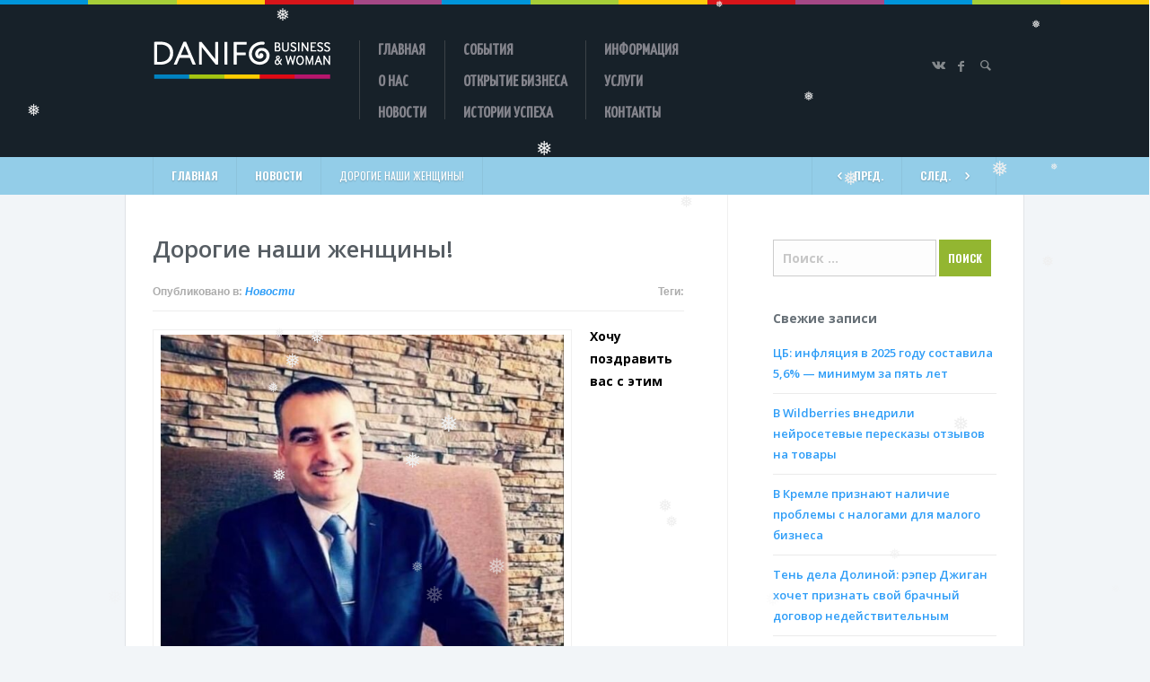

--- FILE ---
content_type: text/html; charset=UTF-8
request_url: https://businessandwoman.ru/novosti/dorogie-nashi-zhenshhiny/
body_size: 14907
content:
<!doctype html>
<!--[if lt IE 7]> <html class="lt-ie9 lt-ie8 lt-ie7" dir="ltr" lang="ru-RU" prefix="og: https://ogp.me/ns#"> <![endif]-->
<!--[if IE 7]>    <html class="lt-ie9 lt-ie8 ie-ver-7" dir="ltr" lang="ru-RU" prefix="og: https://ogp.me/ns#"> <![endif]-->
<!--[if IE 8]>    <html class="lt-ie9 ie-ver-8" dir="ltr" lang="ru-RU" prefix="og: https://ogp.me/ns#"> <![endif]-->
<!--[if IE 9]>    <html class="ie-ver-9" dir="ltr" lang="ru-RU" prefix="og: https://ogp.me/ns#"> <![endif]-->
<!--[if gt IE 8]><!--> <html dir="ltr" lang="ru-RU" prefix="og: https://ogp.me/ns#"> <!--<![endif]-->
<head>

	<meta charset="UTF-8" />
	<meta name="viewport" content="width=device-width, minimum-scale=1.0, maximum-scale=1.0" />
	<title>Дорогие наши женщины! | Business and WomanBusiness and Woman</title>
	<link rel="profile" href="http://gmpg.org/xfn/11" />
	<link rel="pingback" href="https://businessandwoman.ru/xmlrpc.php" />
	
			<link rel="shortcut icon" href="/wp-content/uploads/2016/07/favicon.png" type="image/x-icon" />
	
	<!--[if lt IE 9]>
	<script src="https://businessandwoman.ru/wp-content/themes/biosphere/js/html5.js" type="text/javascript"></script>
	<![endif]-->
	
	<link href='https://fonts.googleapis.com/css?family=Roboto+Slab:400,300,700&subset=latin,cyrillic,cyrillic-ext' rel='stylesheet' type='text/css'>
	
	<script src='https://www.google.com/recaptcha/api.js'></script>
	
	
		
		<meta name="description" content="Хочу поздравить вас с этим замечательным днём. Из дня борьбы женщин за свои права этот день превратился в прекрасный весенний праздник. С тех пор как женщины организовывали массовые протесты за свои права прошло много лет и сегодня женщина - полноправный член общества. Трудно представить, что всего каких-то сто с лишним лет назад женщины не имели" />
		<meta name="robots" content="max-image-preview:large" />
		<link rel="canonical" href="https://businessandwoman.ru/novosti/dorogie-nashi-zhenshhiny/" />
		<meta name="generator" content="All in One SEO (AIOSEO) 4.5.6" />
		<meta property="og:locale" content="ru_RU" />
		<meta property="og:site_name" content="Business and Woman | Все о женском предпринимательстве" />
		<meta property="og:type" content="article" />
		<meta property="og:title" content="Дорогие наши женщины! | Business and Woman" />
		<meta property="og:description" content="Хочу поздравить вас с этим замечательным днём. Из дня борьбы женщин за свои права этот день превратился в прекрасный весенний праздник. С тех пор как женщины организовывали массовые протесты за свои права прошло много лет и сегодня женщина - полноправный член общества. Трудно представить, что всего каких-то сто с лишним лет назад женщины не имели" />
		<meta property="og:url" content="https://businessandwoman.ru/novosti/dorogie-nashi-zhenshhiny/" />
		<meta property="article:published_time" content="2023-03-07T16:03:07+00:00" />
		<meta property="article:modified_time" content="2023-03-07T16:03:07+00:00" />
		<meta name="twitter:card" content="summary" />
		<meta name="twitter:title" content="Дорогие наши женщины! | Business and Woman" />
		<meta name="twitter:description" content="Хочу поздравить вас с этим замечательным днём. Из дня борьбы женщин за свои права этот день превратился в прекрасный весенний праздник. С тех пор как женщины организовывали массовые протесты за свои права прошло много лет и сегодня женщина - полноправный член общества. Трудно представить, что всего каких-то сто с лишним лет назад женщины не имели" />
		<script type="application/ld+json" class="aioseo-schema">
			{"@context":"https:\/\/schema.org","@graph":[{"@type":"Article","@id":"https:\/\/businessandwoman.ru\/novosti\/dorogie-nashi-zhenshhiny\/#article","name":"\u0414\u043e\u0440\u043e\u0433\u0438\u0435 \u043d\u0430\u0448\u0438 \u0436\u0435\u043d\u0449\u0438\u043d\u044b! | Business and Woman","headline":"\u0414\u043e\u0440\u043e\u0433\u0438\u0435 \u043d\u0430\u0448\u0438 \u0436\u0435\u043d\u0449\u0438\u043d\u044b!","author":{"@id":"https:\/\/businessandwoman.ru\/author\/kantemir\/#author"},"publisher":{"@id":"https:\/\/businessandwoman.ru\/#organization"},"image":{"@type":"ImageObject","url":"https:\/\/businessandwoman.ru\/wp-content\/uploads\/2023\/03\/WhatsApp-Image-2023-03-07-at-18.33.10-1.jpeg","width":604,"height":601},"datePublished":"2023-03-07T19:03:07+03:00","dateModified":"2023-03-07T19:03:07+03:00","inLanguage":"ru-RU","mainEntityOfPage":{"@id":"https:\/\/businessandwoman.ru\/novosti\/dorogie-nashi-zhenshhiny\/#webpage"},"isPartOf":{"@id":"https:\/\/businessandwoman.ru\/novosti\/dorogie-nashi-zhenshhiny\/#webpage"},"articleSection":"\u041d\u043e\u0432\u043e\u0441\u0442\u0438"},{"@type":"BreadcrumbList","@id":"https:\/\/businessandwoman.ru\/novosti\/dorogie-nashi-zhenshhiny\/#breadcrumblist","itemListElement":[{"@type":"ListItem","@id":"https:\/\/businessandwoman.ru\/#listItem","position":1,"name":"\u0413\u043b\u0430\u0432\u043d\u0430\u044f \u0441\u0442\u0440\u0430\u043d\u0438\u0446\u0430","item":"https:\/\/businessandwoman.ru\/","nextItem":"https:\/\/businessandwoman.ru\/category\/novosti\/#listItem"},{"@type":"ListItem","@id":"https:\/\/businessandwoman.ru\/category\/novosti\/#listItem","position":2,"name":"\u041d\u043e\u0432\u043e\u0441\u0442\u0438","item":"https:\/\/businessandwoman.ru\/category\/novosti\/","nextItem":"https:\/\/businessandwoman.ru\/novosti\/dorogie-nashi-zhenshhiny\/#listItem","previousItem":"https:\/\/businessandwoman.ru\/#listItem"},{"@type":"ListItem","@id":"https:\/\/businessandwoman.ru\/novosti\/dorogie-nashi-zhenshhiny\/#listItem","position":3,"name":"\u0414\u043e\u0440\u043e\u0433\u0438\u0435 \u043d\u0430\u0448\u0438 \u0436\u0435\u043d\u0449\u0438\u043d\u044b!","previousItem":"https:\/\/businessandwoman.ru\/category\/novosti\/#listItem"}]},{"@type":"Organization","@id":"https:\/\/businessandwoman.ru\/#organization","name":"Business and Woman","url":"https:\/\/businessandwoman.ru\/"},{"@type":"Person","@id":"https:\/\/businessandwoman.ru\/author\/kantemir\/#author","url":"https:\/\/businessandwoman.ru\/author\/kantemir\/","name":"izabella","image":{"@type":"ImageObject","@id":"https:\/\/businessandwoman.ru\/novosti\/dorogie-nashi-zhenshhiny\/#authorImage","url":"https:\/\/secure.gravatar.com\/avatar\/62cec8818c081150d439987a2ecdbd4b?s=96&d=mm&r=g","width":96,"height":96,"caption":"izabella"}},{"@type":"WebPage","@id":"https:\/\/businessandwoman.ru\/novosti\/dorogie-nashi-zhenshhiny\/#webpage","url":"https:\/\/businessandwoman.ru\/novosti\/dorogie-nashi-zhenshhiny\/","name":"\u0414\u043e\u0440\u043e\u0433\u0438\u0435 \u043d\u0430\u0448\u0438 \u0436\u0435\u043d\u0449\u0438\u043d\u044b! | Business and Woman","description":"\u0425\u043e\u0447\u0443 \u043f\u043e\u0437\u0434\u0440\u0430\u0432\u0438\u0442\u044c \u0432\u0430\u0441 \u0441 \u044d\u0442\u0438\u043c \u0437\u0430\u043c\u0435\u0447\u0430\u0442\u0435\u043b\u044c\u043d\u044b\u043c \u0434\u043d\u0451\u043c. \u0418\u0437 \u0434\u043d\u044f \u0431\u043e\u0440\u044c\u0431\u044b \u0436\u0435\u043d\u0449\u0438\u043d \u0437\u0430 \u0441\u0432\u043e\u0438 \u043f\u0440\u0430\u0432\u0430 \u044d\u0442\u043e\u0442 \u0434\u0435\u043d\u044c \u043f\u0440\u0435\u0432\u0440\u0430\u0442\u0438\u043b\u0441\u044f \u0432 \u043f\u0440\u0435\u043a\u0440\u0430\u0441\u043d\u044b\u0439 \u0432\u0435\u0441\u0435\u043d\u043d\u0438\u0439 \u043f\u0440\u0430\u0437\u0434\u043d\u0438\u043a. \u0421 \u0442\u0435\u0445 \u043f\u043e\u0440 \u043a\u0430\u043a \u0436\u0435\u043d\u0449\u0438\u043d\u044b \u043e\u0440\u0433\u0430\u043d\u0438\u0437\u043e\u0432\u044b\u0432\u0430\u043b\u0438 \u043c\u0430\u0441\u0441\u043e\u0432\u044b\u0435 \u043f\u0440\u043e\u0442\u0435\u0441\u0442\u044b \u0437\u0430 \u0441\u0432\u043e\u0438 \u043f\u0440\u0430\u0432\u0430 \u043f\u0440\u043e\u0448\u043b\u043e \u043c\u043d\u043e\u0433\u043e \u043b\u0435\u0442 \u0438 \u0441\u0435\u0433\u043e\u0434\u043d\u044f \u0436\u0435\u043d\u0449\u0438\u043d\u0430 - \u043f\u043e\u043b\u043d\u043e\u043f\u0440\u0430\u0432\u043d\u044b\u0439 \u0447\u043b\u0435\u043d \u043e\u0431\u0449\u0435\u0441\u0442\u0432\u0430. \u0422\u0440\u0443\u0434\u043d\u043e \u043f\u0440\u0435\u0434\u0441\u0442\u0430\u0432\u0438\u0442\u044c, \u0447\u0442\u043e \u0432\u0441\u0435\u0433\u043e \u043a\u0430\u043a\u0438\u0445-\u0442\u043e \u0441\u0442\u043e \u0441 \u043b\u0438\u0448\u043d\u0438\u043c \u043b\u0435\u0442 \u043d\u0430\u0437\u0430\u0434 \u0436\u0435\u043d\u0449\u0438\u043d\u044b \u043d\u0435 \u0438\u043c\u0435\u043b\u0438","inLanguage":"ru-RU","isPartOf":{"@id":"https:\/\/businessandwoman.ru\/#website"},"breadcrumb":{"@id":"https:\/\/businessandwoman.ru\/novosti\/dorogie-nashi-zhenshhiny\/#breadcrumblist"},"author":{"@id":"https:\/\/businessandwoman.ru\/author\/kantemir\/#author"},"creator":{"@id":"https:\/\/businessandwoman.ru\/author\/kantemir\/#author"},"image":{"@type":"ImageObject","url":"https:\/\/businessandwoman.ru\/wp-content\/uploads\/2023\/03\/WhatsApp-Image-2023-03-07-at-18.33.10-1.jpeg","@id":"https:\/\/businessandwoman.ru\/novosti\/dorogie-nashi-zhenshhiny\/#mainImage","width":604,"height":601},"primaryImageOfPage":{"@id":"https:\/\/businessandwoman.ru\/novosti\/dorogie-nashi-zhenshhiny\/#mainImage"},"datePublished":"2023-03-07T19:03:07+03:00","dateModified":"2023-03-07T19:03:07+03:00"},{"@type":"WebSite","@id":"https:\/\/businessandwoman.ru\/#website","url":"https:\/\/businessandwoman.ru\/","name":"Business and Woman","description":"\u0412\u0441\u0435 \u043e \u0436\u0435\u043d\u0441\u043a\u043e\u043c \u043f\u0440\u0435\u0434\u043f\u0440\u0438\u043d\u0438\u043c\u0430\u0442\u0435\u043b\u044c\u0441\u0442\u0432\u0435","inLanguage":"ru-RU","publisher":{"@id":"https:\/\/businessandwoman.ru\/#organization"}}]}
		</script>
		

<link rel='dns-prefetch' href='//static.addtoany.com' />
<link rel='dns-prefetch' href='//www.paypalobjects.com' />
<link rel='dns-prefetch' href='//fonts.googleapis.com' />
<link rel='dns-prefetch' href='//s.w.org' />
<link rel='dns-prefetch' href='//hcaptcha.com' />
<link rel="alternate" type="application/rss+xml" title="Business and Woman &raquo; Лента" href="https://businessandwoman.ru/feed/" />
<link rel="alternate" type="application/rss+xml" title="Business and Woman &raquo; Лента комментариев" href="https://businessandwoman.ru/comments/feed/" />
<link rel="alternate" type="application/rss+xml" title="Business and Woman &raquo; Лента комментариев к &laquo;Дорогие наши женщины!&raquo;" href="https://businessandwoman.ru/novosti/dorogie-nashi-zhenshhiny/feed/" />
<script type="text/javascript">
window._wpemojiSettings = {"baseUrl":"https:\/\/s.w.org\/images\/core\/emoji\/14.0.0\/72x72\/","ext":".png","svgUrl":"https:\/\/s.w.org\/images\/core\/emoji\/14.0.0\/svg\/","svgExt":".svg","source":{"concatemoji":"https:\/\/businessandwoman.ru\/wp-includes\/js\/wp-emoji-release.min.js"}};
/*! This file is auto-generated */
!function(e,a,t){var n,r,o,i=a.createElement("canvas"),p=i.getContext&&i.getContext("2d");function s(e,t){var a=String.fromCharCode,e=(p.clearRect(0,0,i.width,i.height),p.fillText(a.apply(this,e),0,0),i.toDataURL());return p.clearRect(0,0,i.width,i.height),p.fillText(a.apply(this,t),0,0),e===i.toDataURL()}function c(e){var t=a.createElement("script");t.src=e,t.defer=t.type="text/javascript",a.getElementsByTagName("head")[0].appendChild(t)}for(o=Array("flag","emoji"),t.supports={everything:!0,everythingExceptFlag:!0},r=0;r<o.length;r++)t.supports[o[r]]=function(e){if(!p||!p.fillText)return!1;switch(p.textBaseline="top",p.font="600 32px Arial",e){case"flag":return s([127987,65039,8205,9895,65039],[127987,65039,8203,9895,65039])?!1:!s([55356,56826,55356,56819],[55356,56826,8203,55356,56819])&&!s([55356,57332,56128,56423,56128,56418,56128,56421,56128,56430,56128,56423,56128,56447],[55356,57332,8203,56128,56423,8203,56128,56418,8203,56128,56421,8203,56128,56430,8203,56128,56423,8203,56128,56447]);case"emoji":return!s([129777,127995,8205,129778,127999],[129777,127995,8203,129778,127999])}return!1}(o[r]),t.supports.everything=t.supports.everything&&t.supports[o[r]],"flag"!==o[r]&&(t.supports.everythingExceptFlag=t.supports.everythingExceptFlag&&t.supports[o[r]]);t.supports.everythingExceptFlag=t.supports.everythingExceptFlag&&!t.supports.flag,t.DOMReady=!1,t.readyCallback=function(){t.DOMReady=!0},t.supports.everything||(n=function(){t.readyCallback()},a.addEventListener?(a.addEventListener("DOMContentLoaded",n,!1),e.addEventListener("load",n,!1)):(e.attachEvent("onload",n),a.attachEvent("onreadystatechange",function(){"complete"===a.readyState&&t.readyCallback()})),(e=t.source||{}).concatemoji?c(e.concatemoji):e.wpemoji&&e.twemoji&&(c(e.twemoji),c(e.wpemoji)))}(window,document,window._wpemojiSettings);
</script>
<style type="text/css">
img.wp-smiley,
img.emoji {
	display: inline !important;
	border: none !important;
	box-shadow: none !important;
	height: 1em !important;
	width: 1em !important;
	margin: 0 0.07em !important;
	vertical-align: -0.1em !important;
	background: none !important;
	padding: 0 !important;
}
</style>
	<link rel='stylesheet' id='wp-block-library-css'  href='https://businessandwoman.ru/wp-includes/css/dist/block-library/style.min.css' type='text/css' media='all' />
<style id='global-styles-inline-css' type='text/css'>
body{--wp--preset--color--black: #000000;--wp--preset--color--cyan-bluish-gray: #abb8c3;--wp--preset--color--white: #ffffff;--wp--preset--color--pale-pink: #f78da7;--wp--preset--color--vivid-red: #cf2e2e;--wp--preset--color--luminous-vivid-orange: #ff6900;--wp--preset--color--luminous-vivid-amber: #fcb900;--wp--preset--color--light-green-cyan: #7bdcb5;--wp--preset--color--vivid-green-cyan: #00d084;--wp--preset--color--pale-cyan-blue: #8ed1fc;--wp--preset--color--vivid-cyan-blue: #0693e3;--wp--preset--color--vivid-purple: #9b51e0;--wp--preset--gradient--vivid-cyan-blue-to-vivid-purple: linear-gradient(135deg,rgba(6,147,227,1) 0%,rgb(155,81,224) 100%);--wp--preset--gradient--light-green-cyan-to-vivid-green-cyan: linear-gradient(135deg,rgb(122,220,180) 0%,rgb(0,208,130) 100%);--wp--preset--gradient--luminous-vivid-amber-to-luminous-vivid-orange: linear-gradient(135deg,rgba(252,185,0,1) 0%,rgba(255,105,0,1) 100%);--wp--preset--gradient--luminous-vivid-orange-to-vivid-red: linear-gradient(135deg,rgba(255,105,0,1) 0%,rgb(207,46,46) 100%);--wp--preset--gradient--very-light-gray-to-cyan-bluish-gray: linear-gradient(135deg,rgb(238,238,238) 0%,rgb(169,184,195) 100%);--wp--preset--gradient--cool-to-warm-spectrum: linear-gradient(135deg,rgb(74,234,220) 0%,rgb(151,120,209) 20%,rgb(207,42,186) 40%,rgb(238,44,130) 60%,rgb(251,105,98) 80%,rgb(254,248,76) 100%);--wp--preset--gradient--blush-light-purple: linear-gradient(135deg,rgb(255,206,236) 0%,rgb(152,150,240) 100%);--wp--preset--gradient--blush-bordeaux: linear-gradient(135deg,rgb(254,205,165) 0%,rgb(254,45,45) 50%,rgb(107,0,62) 100%);--wp--preset--gradient--luminous-dusk: linear-gradient(135deg,rgb(255,203,112) 0%,rgb(199,81,192) 50%,rgb(65,88,208) 100%);--wp--preset--gradient--pale-ocean: linear-gradient(135deg,rgb(255,245,203) 0%,rgb(182,227,212) 50%,rgb(51,167,181) 100%);--wp--preset--gradient--electric-grass: linear-gradient(135deg,rgb(202,248,128) 0%,rgb(113,206,126) 100%);--wp--preset--gradient--midnight: linear-gradient(135deg,rgb(2,3,129) 0%,rgb(40,116,252) 100%);--wp--preset--duotone--dark-grayscale: url('#wp-duotone-dark-grayscale');--wp--preset--duotone--grayscale: url('#wp-duotone-grayscale');--wp--preset--duotone--purple-yellow: url('#wp-duotone-purple-yellow');--wp--preset--duotone--blue-red: url('#wp-duotone-blue-red');--wp--preset--duotone--midnight: url('#wp-duotone-midnight');--wp--preset--duotone--magenta-yellow: url('#wp-duotone-magenta-yellow');--wp--preset--duotone--purple-green: url('#wp-duotone-purple-green');--wp--preset--duotone--blue-orange: url('#wp-duotone-blue-orange');--wp--preset--font-size--small: 13px;--wp--preset--font-size--medium: 20px;--wp--preset--font-size--large: 36px;--wp--preset--font-size--x-large: 42px;}.has-black-color{color: var(--wp--preset--color--black) !important;}.has-cyan-bluish-gray-color{color: var(--wp--preset--color--cyan-bluish-gray) !important;}.has-white-color{color: var(--wp--preset--color--white) !important;}.has-pale-pink-color{color: var(--wp--preset--color--pale-pink) !important;}.has-vivid-red-color{color: var(--wp--preset--color--vivid-red) !important;}.has-luminous-vivid-orange-color{color: var(--wp--preset--color--luminous-vivid-orange) !important;}.has-luminous-vivid-amber-color{color: var(--wp--preset--color--luminous-vivid-amber) !important;}.has-light-green-cyan-color{color: var(--wp--preset--color--light-green-cyan) !important;}.has-vivid-green-cyan-color{color: var(--wp--preset--color--vivid-green-cyan) !important;}.has-pale-cyan-blue-color{color: var(--wp--preset--color--pale-cyan-blue) !important;}.has-vivid-cyan-blue-color{color: var(--wp--preset--color--vivid-cyan-blue) !important;}.has-vivid-purple-color{color: var(--wp--preset--color--vivid-purple) !important;}.has-black-background-color{background-color: var(--wp--preset--color--black) !important;}.has-cyan-bluish-gray-background-color{background-color: var(--wp--preset--color--cyan-bluish-gray) !important;}.has-white-background-color{background-color: var(--wp--preset--color--white) !important;}.has-pale-pink-background-color{background-color: var(--wp--preset--color--pale-pink) !important;}.has-vivid-red-background-color{background-color: var(--wp--preset--color--vivid-red) !important;}.has-luminous-vivid-orange-background-color{background-color: var(--wp--preset--color--luminous-vivid-orange) !important;}.has-luminous-vivid-amber-background-color{background-color: var(--wp--preset--color--luminous-vivid-amber) !important;}.has-light-green-cyan-background-color{background-color: var(--wp--preset--color--light-green-cyan) !important;}.has-vivid-green-cyan-background-color{background-color: var(--wp--preset--color--vivid-green-cyan) !important;}.has-pale-cyan-blue-background-color{background-color: var(--wp--preset--color--pale-cyan-blue) !important;}.has-vivid-cyan-blue-background-color{background-color: var(--wp--preset--color--vivid-cyan-blue) !important;}.has-vivid-purple-background-color{background-color: var(--wp--preset--color--vivid-purple) !important;}.has-black-border-color{border-color: var(--wp--preset--color--black) !important;}.has-cyan-bluish-gray-border-color{border-color: var(--wp--preset--color--cyan-bluish-gray) !important;}.has-white-border-color{border-color: var(--wp--preset--color--white) !important;}.has-pale-pink-border-color{border-color: var(--wp--preset--color--pale-pink) !important;}.has-vivid-red-border-color{border-color: var(--wp--preset--color--vivid-red) !important;}.has-luminous-vivid-orange-border-color{border-color: var(--wp--preset--color--luminous-vivid-orange) !important;}.has-luminous-vivid-amber-border-color{border-color: var(--wp--preset--color--luminous-vivid-amber) !important;}.has-light-green-cyan-border-color{border-color: var(--wp--preset--color--light-green-cyan) !important;}.has-vivid-green-cyan-border-color{border-color: var(--wp--preset--color--vivid-green-cyan) !important;}.has-pale-cyan-blue-border-color{border-color: var(--wp--preset--color--pale-cyan-blue) !important;}.has-vivid-cyan-blue-border-color{border-color: var(--wp--preset--color--vivid-cyan-blue) !important;}.has-vivid-purple-border-color{border-color: var(--wp--preset--color--vivid-purple) !important;}.has-vivid-cyan-blue-to-vivid-purple-gradient-background{background: var(--wp--preset--gradient--vivid-cyan-blue-to-vivid-purple) !important;}.has-light-green-cyan-to-vivid-green-cyan-gradient-background{background: var(--wp--preset--gradient--light-green-cyan-to-vivid-green-cyan) !important;}.has-luminous-vivid-amber-to-luminous-vivid-orange-gradient-background{background: var(--wp--preset--gradient--luminous-vivid-amber-to-luminous-vivid-orange) !important;}.has-luminous-vivid-orange-to-vivid-red-gradient-background{background: var(--wp--preset--gradient--luminous-vivid-orange-to-vivid-red) !important;}.has-very-light-gray-to-cyan-bluish-gray-gradient-background{background: var(--wp--preset--gradient--very-light-gray-to-cyan-bluish-gray) !important;}.has-cool-to-warm-spectrum-gradient-background{background: var(--wp--preset--gradient--cool-to-warm-spectrum) !important;}.has-blush-light-purple-gradient-background{background: var(--wp--preset--gradient--blush-light-purple) !important;}.has-blush-bordeaux-gradient-background{background: var(--wp--preset--gradient--blush-bordeaux) !important;}.has-luminous-dusk-gradient-background{background: var(--wp--preset--gradient--luminous-dusk) !important;}.has-pale-ocean-gradient-background{background: var(--wp--preset--gradient--pale-ocean) !important;}.has-electric-grass-gradient-background{background: var(--wp--preset--gradient--electric-grass) !important;}.has-midnight-gradient-background{background: var(--wp--preset--gradient--midnight) !important;}.has-small-font-size{font-size: var(--wp--preset--font-size--small) !important;}.has-medium-font-size{font-size: var(--wp--preset--font-size--medium) !important;}.has-large-font-size{font-size: var(--wp--preset--font-size--large) !important;}.has-x-large-font-size{font-size: var(--wp--preset--font-size--x-large) !important;}
</style>
<link rel='stylesheet' id='contact-form-7-css'  href='https://businessandwoman.ru/wp-content/plugins/contact-form-7/includes/css/styles.css' type='text/css' media='all' />
<link rel='stylesheet' id='wp-snow-effect-css'  href='https://businessandwoman.ru/wp-content/plugins/wp-snow-effect/public/css/wp-snow-effect-public.css' type='text/css' media='all' />
<link rel='stylesheet' id='style-css'  href='https://businessandwoman.ru/wp-content/themes/biosphere/style.css' type='text/css' media='all' />
<link rel='stylesheet' id='fonts-css'  href='https://businessandwoman.ru/wp-content/themes/biosphere/css/font.css' type='text/css' media='all' />
<link rel='stylesheet' id='font-awesome-css'  href='https://businessandwoman.ru/wp-content/themes/biosphere/css/font-awesome.css' type='text/css' media='all' />
<link rel='stylesheet' id='dd-revslider-css'  href='https://businessandwoman.ru/wp-content/themes/biosphere/css/revslider.css' type='text/css' media='all' />
<link rel='stylesheet' id='fancybox-css'  href='https://businessandwoman.ru/wp-content/plugins/easy-fancybox/fancybox/1.5.4/jquery.fancybox.min.css' type='text/css' media='screen' />
<link rel='stylesheet' id='addtoany-css'  href='https://businessandwoman.ru/wp-content/plugins/add-to-any/addtoany.min.css' type='text/css' media='all' />
<script type='text/javascript' id='addtoany-core-js-before'>
window.a2a_config=window.a2a_config||{};a2a_config.callbacks=[];a2a_config.overlays=[];a2a_config.templates={};a2a_localize = {
	Share: "Отправить",
	Save: "Сохранить",
	Subscribe: "Подписаться",
	Email: "E-mail",
	Bookmark: "В закладки!",
	ShowAll: "Показать все",
	ShowLess: "Показать остальное",
	FindServices: "Найти сервис(ы)",
	FindAnyServiceToAddTo: "Найти сервис и добавить",
	PoweredBy: "Работает на",
	ShareViaEmail: "Поделиться по электронной почте",
	SubscribeViaEmail: "Подписаться по электронной почте",
	BookmarkInYourBrowser: "Добавить в закладки",
	BookmarkInstructions: "Нажмите Ctrl+D или \u2318+D, чтобы добавить страницу в закладки",
	AddToYourFavorites: "Добавить в Избранное",
	SendFromWebOrProgram: "Отправлять с любого email-адреса или email-программы",
	EmailProgram: "Почтовая программа",
	More: "Подробнее&#8230;",
	ThanksForSharing: "Спасибо, что поделились!",
	ThanksForFollowing: "Спасибо за подписку!"
};
</script>
<script type='text/javascript' defer src='https://static.addtoany.com/menu/page.js' id='addtoany-core-js'></script>
<script type='text/javascript' src='https://businessandwoman.ru/wp-includes/js/jquery/jquery.min.js' id='jquery-core-js'></script>
<script type='text/javascript' src='https://businessandwoman.ru/wp-includes/js/jquery/jquery-migrate.min.js' id='jquery-migrate-js'></script>
<script type='text/javascript' defer src='https://businessandwoman.ru/wp-content/plugins/add-to-any/addtoany.min.js' id='addtoany-jquery-js'></script>
<script type='text/javascript' id='wbcr_clearfy-css-lazy-load-js-extra'>
/* <![CDATA[ */
var wbcr_clearfy_async_links = {"wbcr_clearfy-google-fonts":"https:\/\/fonts.googleapis.com\/css?family=Oswald:400,300,700|Droid+Serif:400,700,400italic,700italic|Open+Sans:300italic,400italic,600italic,700italic,800italic,400,300,600,700,800|Arimo:400,700,400italic,700italic|Bitter:400,700,400italic&subset=latin,latin-ext"};
/* ]]> */
</script>
<script type='text/javascript' src='https://businessandwoman.ru/wp-content/plugins/clearfy/assets/js/css-lazy-load.min.js' id='wbcr_clearfy-css-lazy-load-js'></script>
<link rel="https://api.w.org/" href="https://businessandwoman.ru/wp-json/" /><link rel="alternate" type="application/json" href="https://businessandwoman.ru/wp-json/wp/v2/posts/4027" /><link rel="EditURI" type="application/rsd+xml" title="RSD" href="https://businessandwoman.ru/xmlrpc.php?rsd" />
<link rel="wlwmanifest" type="application/wlwmanifest+xml" href="https://businessandwoman.ru/wp-includes/wlwmanifest.xml" /> 
<link rel='shortlink' href='https://businessandwoman.ru/?p=4027' />
<link rel="alternate" type="application/json+oembed" href="https://businessandwoman.ru/wp-json/oembed/1.0/embed?url=https%3A%2F%2Fbusinessandwoman.ru%2Fnovosti%2Fdorogie-nashi-zhenshhiny%2F" />
<link rel="alternate" type="text/xml+oembed" href="https://businessandwoman.ru/wp-json/oembed/1.0/embed?url=https%3A%2F%2Fbusinessandwoman.ru%2Fnovosti%2Fdorogie-nashi-zhenshhiny%2F&#038;format=xml" />
<style>
.h-captcha{position:relative;display:block;margin-bottom:2rem;padding:0;clear:both}.h-captcha[data-size="normal"]{width:302px;height:76px}.h-captcha[data-size="compact"]{width:158px;height:138px}.h-captcha[data-size="invisible"]{display:none}.h-captcha iframe{z-index:1}.h-captcha::before{content:"";display:block;position:absolute;top:0;left:0;background:url(https://businessandwoman.ru/wp-content/plugins/hcaptcha-for-forms-and-more/assets/images/hcaptcha-div-logo.svg) no-repeat;border:1px solid #fff0;border-radius:4px;box-sizing:border-box}.h-captcha::after{content:"Загрузка hCaptcha задерживается до действия пользователя.";font-family:-apple-system,system-ui,BlinkMacSystemFont,"Segoe UI",Roboto,Oxygen,Ubuntu,"Helvetica Neue",Arial,sans-serif;font-size:10px;font-weight:500;position:absolute;top:0;bottom:0;left:0;right:0;box-sizing:border-box;color:#bf1722;opacity:0}.h-captcha:not(:has(iframe))::after{animation:hcap-msg-fade-in .3s ease forwards;animation-delay:2s}.h-captcha:has(iframe)::after{animation:none;opacity:0}@keyframes hcap-msg-fade-in{to{opacity:1}}.h-captcha[data-size="normal"]::before{width:302px;height:76px;background-position:93.8% 28%}.h-captcha[data-size="normal"]::after{width:302px;height:76px;display:flex;flex-wrap:wrap;align-content:center;line-height:normal;padding:0 75px 0 10px}.h-captcha[data-size="compact"]::before{width:158px;height:138px;background-position:49.9% 78.8%}.h-captcha[data-size="compact"]::after{width:158px;height:138px;text-align:center;line-height:normal;padding:24px 10px 10px 10px}.h-captcha[data-theme="light"]::before,body.is-light-theme .h-captcha[data-theme="auto"]::before,.h-captcha[data-theme="auto"]::before{background-color:#fafafa;border:1px solid #e0e0e0}.h-captcha[data-theme="dark"]::before,body.is-dark-theme .h-captcha[data-theme="auto"]::before,html.wp-dark-mode-active .h-captcha[data-theme="auto"]::before,html.drdt-dark-mode .h-captcha[data-theme="auto"]::before{background-image:url(https://businessandwoman.ru/wp-content/plugins/hcaptcha-for-forms-and-more/assets/images/hcaptcha-div-logo-white.svg);background-repeat:no-repeat;background-color:#333;border:1px solid #f5f5f5}@media (prefers-color-scheme:dark){.h-captcha[data-theme="auto"]::before{background-image:url(https://businessandwoman.ru/wp-content/plugins/hcaptcha-for-forms-and-more/assets/images/hcaptcha-div-logo-white.svg);background-repeat:no-repeat;background-color:#333;border:1px solid #f5f5f5}}.h-captcha[data-theme="custom"]::before{background-color:initial}.h-captcha[data-size="invisible"]::before,.h-captcha[data-size="invisible"]::after{display:none}.h-captcha iframe{position:relative}div[style*="z-index: 2147483647"] div[style*="border-width: 11px"][style*="position: absolute"][style*="pointer-events: none"]{border-style:none}
</style>
<style>p {
 color: #000;
}
.blog-post-excerpt {
 color: #000;
}
#content ul {
 color: #000;
}
</style><style>
span[data-name="hcap-cf7"] .h-captcha{margin-bottom:0}span[data-name="hcap-cf7"]~input[type="submit"],span[data-name="hcap-cf7"]~button[type="submit"]{margin-top:2rem}
</style>

</head>


<body class="post-template-default single single-post postid-4027 single-format-standard dd-responsive ">

	<div id="page-container">

		<header id="header">

			
			<div class="multicol-colors">
				<ul class="clearfix">
											<li data-color="#0095da"></li>
											<li data-color="#a6ce38"></li>
											<li data-color="#ffcb0c"></li>
											<li data-color="#d7151a"></li>
											<li data-color="#a54886"></li>
											<li data-color="#0095da"></li>
											<li data-color="#a6ce38"></li>
											<li data-color="#ffcb0c"></li>
											<li data-color="#d7151a"></li>
											<li data-color="#a54886"></li>
											<li data-color="#0095da"></li>
											<li data-color="#a6ce38"></li>
											<li data-color="#ffcb0c"></li>
									</ul>
			</div>

		
			<div id="header-inner" class="container clearfix">

				<div id="logo">
					<a href="https://businessandwoman.ru/" title="Business and Woman" rel="home">						
						<img src="/wp-content/uploads/2016/07/danifo-bw-logo.png" alt="Business and Woman" />
					</a>
				</div>

				<nav id="nav" class="clearfix">
					<div class="menu-menu-1-col-container"><ul id="menu-menu-1-col" class="primary-1 sf-menu"><li id="menu-item-908" class="menu-item menu-item-type-post_type menu-item-object-page menu-item-home menu-item-908"><a href="https://businessandwoman.ru/">Главная</a></li>
<li id="menu-item-909" class="menu-item menu-item-type-post_type menu-item-object-page menu-item-909"><a href="https://businessandwoman.ru/danifo-business-woman/">О нас</a></li>
<li id="menu-item-1053" class="menu-item menu-item-type-taxonomy menu-item-object-category current-post-ancestor current-menu-parent current-post-parent menu-item-1053"><a href="https://businessandwoman.ru/category/novosti/">Новости</a></li>
</ul></div>					<div class="menu-menu-2-col-container"><ul id="menu-menu-2-col" class="primary-2 sf-menu"><li id="menu-item-917" class="menu-item menu-item-type-custom menu-item-object-custom menu-item-917"><a href="/events">События</a></li>
<li id="menu-item-1054" class="menu-item menu-item-type-custom menu-item-object-custom menu-item-has-children menu-item-1054"><a href="#">Открытие бизнеса</a>
<ul class="sub-menu">
	<li id="menu-item-1056" class="menu-item menu-item-type-post_type menu-item-object-page menu-item-1056"><a href="https://businessandwoman.ru/ooo-vs-ip/">ООО vs ИП</a></li>
	<li id="menu-item-1059" class="menu-item menu-item-type-post_type menu-item-object-page menu-item-1059"><a href="https://businessandwoman.ru/otkrytie-ooo/">Открытие ООО</a></li>
	<li id="menu-item-1058" class="menu-item menu-item-type-post_type menu-item-object-page menu-item-1058"><a href="https://businessandwoman.ru/otkrytie-ip/">Открытие ИП</a></li>
	<li id="menu-item-1057" class="menu-item menu-item-type-post_type menu-item-object-page menu-item-1057"><a href="https://businessandwoman.ru/nalogovye-rezhimy/">Налоговые режимы</a></li>
</ul>
</li>
<li id="menu-item-1060" class="menu-item menu-item-type-taxonomy menu-item-object-category menu-item-1060"><a href="https://businessandwoman.ru/category/istorii-uspeha/">Истории успеха</a></li>
</ul></div>					<div class="menu-menu-3-col-container"><ul id="menu-menu-3-col" class="primary-3 sf-menu"><li id="menu-item-918" class="menu-item menu-item-type-custom menu-item-object-custom menu-item-has-children menu-item-918"><a href="#">Информация</a>
<ul class="sub-menu">
	<li id="menu-item-919" class="menu-item menu-item-type-taxonomy menu-item-object-category menu-item-919"><a href="https://businessandwoman.ru/category/stati-i-interview/">Статьи и интервью</a></li>
	<li id="menu-item-3683" class="menu-item menu-item-type-taxonomy menu-item-object-category menu-item-3683"><a href="https://businessandwoman.ru/category/kolonka-advokata/">Колонка адвоката</a></li>
	<li id="menu-item-920" class="menu-item menu-item-type-post_type menu-item-object-page menu-item-920"><a href="https://businessandwoman.ru/programmy-podderzhki/">Программы поддержки</a></li>
	<li id="menu-item-921" class="menu-item menu-item-type-post_type menu-item-object-page menu-item-921"><a href="https://businessandwoman.ru/servisy-dlya-biznesa/">Сервисы для бизнеса</a></li>
	<li id="menu-item-1446" class="menu-item menu-item-type-taxonomy menu-item-object-category menu-item-1446"><a href="https://businessandwoman.ru/category/krasota-i-zdorove/">Красота и здоровье</a></li>
	<li id="menu-item-1473" class="menu-item menu-item-type-taxonomy menu-item-object-category menu-item-1473"><a href="https://businessandwoman.ru/category/ezoterika/">Эзотерика</a></li>
	<li id="menu-item-922" class="menu-item menu-item-type-post_type menu-item-object-page menu-item-922"><a href="https://businessandwoman.ru/poleznye-ssylki/">Полезные ссылки</a></li>
	<li id="menu-item-1582" class="menu-item menu-item-type-taxonomy menu-item-object-category menu-item-1582"><a href="https://businessandwoman.ru/category/pravo/">Право</a></li>
</ul>
</li>
<li id="menu-item-923" class="menu-item menu-item-type-custom menu-item-object-custom menu-item-has-children menu-item-923"><a href="#">Услуги</a>
<ul class="sub-menu">
	<li id="menu-item-924" class="menu-item menu-item-type-post_type menu-item-object-page menu-item-924"><a href="https://businessandwoman.ru/biznes-plany/">Бизнес планы</a></li>
	<li id="menu-item-925" class="menu-item menu-item-type-post_type menu-item-object-page menu-item-925"><a href="https://businessandwoman.ru/yuridicheskie-uslugi/">Юридические услуги</a></li>
	<li id="menu-item-926" class="menu-item menu-item-type-post_type menu-item-object-page menu-item-926"><a href="https://businessandwoman.ru/sozdanie-sajta/">Создание сайта</a></li>
	<li id="menu-item-927" class="menu-item menu-item-type-post_type menu-item-object-page menu-item-927"><a href="https://businessandwoman.ru/reklama-v-internet/">Реклама в интернет</a></li>
</ul>
</li>
<li id="menu-item-928" class="menu-item menu-item-type-post_type menu-item-object-page menu-item-928"><a href="https://businessandwoman.ru/kontakty/">Контакты</a></li>
</ul></div>									</nav>

				<nav id="mobile-nav">
					
					<select><option value="https://businessandwoman.ru/" >Главная</option><option value="https://businessandwoman.ru/danifo-business-woman/" >О нас</option><option value="https://businessandwoman.ru/category/novosti/" >Новости</option><option value="/events" >События</option><option value="#" >Открытие бизнеса</option><option value="https://businessandwoman.ru/ooo-vs-ip/" >ООО vs ИП</option><option value="https://businessandwoman.ru/otkrytie-ooo/" >Открытие ООО</option><option value="https://businessandwoman.ru/otkrytie-ip/" >Открытие ИП</option><option value="https://businessandwoman.ru/nalogovye-rezhimy/" >Налоговые режимы</option><option value="https://businessandwoman.ru/category/istorii-uspeha/" >Истории успеха</option><option value="#" >Информация</option><option value="https://businessandwoman.ru/category/stati-i-interview/" >Статьи и интервью</option><option value="https://businessandwoman.ru/category/kolonka-advokata/" >Колонка адвоката</option><option value="https://businessandwoman.ru/programmy-podderzhki/" >Программы поддержки</option><option value="https://businessandwoman.ru/servisy-dlya-biznesa/" >Сервисы для бизнеса</option><option value="https://businessandwoman.ru/category/krasota-i-zdorove/" >Красота и здоровье</option><option value="https://businessandwoman.ru/category/ezoterika/" >Эзотерика</option><option value="https://businessandwoman.ru/poleznye-ssylki/" >Полезные ссылки</option><option value="https://businessandwoman.ru/category/pravo/" >Право</option><option value="#" >Услуги</option><option value="https://businessandwoman.ru/biznes-plany/" >Бизнес планы</option><option value="https://businessandwoman.ru/yuridicheskie-uslugi/" >Юридические услуги</option><option value="https://businessandwoman.ru/sozdanie-sajta/" >Создание сайта</option><option value="https://businessandwoman.ru/reklama-v-internet/" >Реклама в интернет</option><option value="https://businessandwoman.ru/kontakty/" >Контакты</option></select>					<div id="mobile-nav-hook">Меню</div>

				</nav>

				<div id="header-extra">

					<div id="header-extra-primary">

						
						
						
					</div>

					<div id="header-extra-secondary" class="clearfix">

						<div id="header-social">
							<ul class="social-icons clearfix">
								<li><a href="https://vk.com/danifobw"><i class="fa fa-vk" aria-hidden="true"></i></a></li>
								
																	<li><a href="https://www.facebook.com/danifobw/"><span class="icon-social-facebook"></span></a></li>
								
								
								
								
								
								
								
								
								
								
								
																	<li class="header-search">
										<a href="#"><span class="icon-search"></span></a>
										<div class="header-search-container">
											<form method="get" class="searchform" action="https://businessandwoman.ru/" role="search">
												<input type="text" name="s" class="header-search-input" placeholder="ПОИСК ПО САЙТУ" />
											</form>
										</div>
									</li>
																
							</ul>
						</div>

						
					</div>

				</div>

			</div>

		</header>

		
		
			<div id="sub-header">

				<div id="sub-header-inner" class="container clearfix">

					
						<div class="sub-header" id="sub-header-post">

							<div class="fl"><nav class="breadcrumbs__content inner" xmlns:v="http://rdf.data-vocabulary.org/#"><a href="https://businessandwoman.ru/" rel="v:url" property="v:title">Главная</a><a rel="v:url" property="v:title" href="https://businessandwoman.ru/category/novosti/">Новости</a><span>Дорогие наши женщины!</span></nav></div>
							
							<div class="fr clearfix">

																	<a href="https://businessandwoman.ru/novosti/dorogie-zhenshhiny/" class="fl"><span class="icon-chevron-left"></span>ПРЕД.</a>
								
																	<a href="https://businessandwoman.ru/novosti/dorogie-biznes-ledi-uchastnicy-proekta-danif-businessandwoman/" class="fr no-border-left">СЛЕД.<span class="icon-chevron-right"></span></a>
								
							</div>

						</div>

					
				</div>

			</div>

		
		
		<section id="main">
	<div class="container clearfix">	

		<div id="content" class="two-thirds column">

			
		
	<div class="blog-post-single post-4027 post type-post status-publish format-standard has-post-thumbnail hentry category-novosti">

		<div class="blog-post-single-main">

			<h1 class="blog-post-single-title">Дорогие наши женщины!</h1>

			<div class="blog-post-single-meta">
				
				<div class="blog-post-single-meta-cats">

					Опубликовано в: <a href="https://businessandwoman.ru/category/novosti/" rel="category tag">Новости</a>
				</div>

				<div class="blog-post-single-meta-tags">

					Теги: 
				</div>

			</div>

			<div class="blog-post-single-content">

				<div id="attachment_4028" style="width: 459px" class="wp-caption alignleft"><a href="https://businessandwoman.ru/wp-content/uploads/2023/03/WhatsApp-Image-2023-03-07-at-18.33.10.jpeg"><img aria-describedby="caption-attachment-4028" class="wp-image-4028 " src="https://businessandwoman.ru/wp-content/uploads/2023/03/WhatsApp-Image-2023-03-07-at-18.33.10.jpeg" alt="Дорогие наши женщины!" width="449" height="447" srcset="https://businessandwoman.ru/wp-content/uploads/2023/03/WhatsApp-Image-2023-03-07-at-18.33.10.jpeg 604w, https://businessandwoman.ru/wp-content/uploads/2023/03/WhatsApp-Image-2023-03-07-at-18.33.10-300x300.jpeg 300w, https://businessandwoman.ru/wp-content/uploads/2023/03/WhatsApp-Image-2023-03-07-at-18.33.10-150x150.jpeg 150w, https://businessandwoman.ru/wp-content/uploads/2023/03/WhatsApp-Image-2023-03-07-at-18.33.10-580x577.jpeg 580w, https://businessandwoman.ru/wp-content/uploads/2023/03/WhatsApp-Image-2023-03-07-at-18.33.10-380x378.jpeg 380w, https://businessandwoman.ru/wp-content/uploads/2023/03/WhatsApp-Image-2023-03-07-at-18.33.10-280x279.jpeg 280w, https://businessandwoman.ru/wp-content/uploads/2023/03/WhatsApp-Image-2023-03-07-at-18.33.10-57x57.jpeg 57w" sizes="(max-width: 449px) 100vw, 449px" /></a><p id="caption-attachment-4028" class="wp-caption-text">Адвокат Тимур Харди</p></div>
<p><strong>Хочу поздравить вас с этим замечательным днём. Из дня борьбы женщин за свои права этот день превратился в прекрасный весенний праздник.</strong></p>
<p>С тех пор как женщины организовывали массовые протесты за свои права прошло много лет и сегодня женщина &#8212; полноправный член общества. Трудно представить, что всего каких-то сто с лишним лет назад женщины не имели права голоса, не могли(за редким исключением) получить образование, не могли распоряжаться своим имуществом если были замужем или жили с родителями.</p>
<p>Я думаю 100 лет назад трудно было бы представить, что женщины будут не только голосовать, но и управлять политикой и иметь огромное влияние в мире. Что касается бизнеса, в начале этого года индекс предпринимательской активности российских женщин достиг восьмилетнего максимума. Я много работаю с женщинами &#8212; предпринимателями и хочу сказать, что женщины, на мой взгляд, более осторожны, тщательно продумывают каждый шаг. Они более стрессоустойчивые. И, хочу это особо отметить, чаще обращаются за помощью/консультацией и тем самым избегают многих возможных ошибок. В этот прекрасный день хочу пожелать вам доброго здоровья, любви. Пусть сбудутся ваши самые заветные мечты. С праздником!</p>
<p>Ваш адвокат, Тимур Харди</p>
<p><a href="https://m.vk.com/timur_hardi">https://m.vk.com/timur_hardi</a></p>
<div class="addtoany_share_save_container addtoany_content addtoany_content_bottom"><div class="addtoany_header">Поделиться в соц.сетях:</div><div class="a2a_kit a2a_kit_size_32 addtoany_list" data-a2a-url="https://businessandwoman.ru/novosti/dorogie-nashi-zhenshhiny/" data-a2a-title="Дорогие наши женщины!"><a class="a2a_button_facebook" href="https://www.addtoany.com/add_to/facebook?linkurl=https%3A%2F%2Fbusinessandwoman.ru%2Fnovosti%2Fdorogie-nashi-zhenshhiny%2F&amp;linkname=%D0%94%D0%BE%D1%80%D0%BE%D0%B3%D0%B8%D0%B5%20%D0%BD%D0%B0%D1%88%D0%B8%20%D0%B6%D0%B5%D0%BD%D1%89%D0%B8%D0%BD%D1%8B%21" title="Facebook" rel="nofollow noopener" target="_blank"></a><a class="a2a_button_twitter" href="https://www.addtoany.com/add_to/twitter?linkurl=https%3A%2F%2Fbusinessandwoman.ru%2Fnovosti%2Fdorogie-nashi-zhenshhiny%2F&amp;linkname=%D0%94%D0%BE%D1%80%D0%BE%D0%B3%D0%B8%D0%B5%20%D0%BD%D0%B0%D1%88%D0%B8%20%D0%B6%D0%B5%D0%BD%D1%89%D0%B8%D0%BD%D1%8B%21" title="Twitter" rel="nofollow noopener" target="_blank"></a><a class="a2a_button_vk" href="https://www.addtoany.com/add_to/vk?linkurl=https%3A%2F%2Fbusinessandwoman.ru%2Fnovosti%2Fdorogie-nashi-zhenshhiny%2F&amp;linkname=%D0%94%D0%BE%D1%80%D0%BE%D0%B3%D0%B8%D0%B5%20%D0%BD%D0%B0%D1%88%D0%B8%20%D0%B6%D0%B5%D0%BD%D1%89%D0%B8%D0%BD%D1%8B%21" title="VK" rel="nofollow noopener" target="_blank"></a><a class="a2a_button_odnoklassniki" href="https://www.addtoany.com/add_to/odnoklassniki?linkurl=https%3A%2F%2Fbusinessandwoman.ru%2Fnovosti%2Fdorogie-nashi-zhenshhiny%2F&amp;linkname=%D0%94%D0%BE%D1%80%D0%BE%D0%B3%D0%B8%D0%B5%20%D0%BD%D0%B0%D1%88%D0%B8%20%D0%B6%D0%B5%D0%BD%D1%89%D0%B8%D0%BD%D1%8B%21" title="Odnoklassniki" rel="nofollow noopener" target="_blank"></a><a class="a2a_button_telegram" href="https://www.addtoany.com/add_to/telegram?linkurl=https%3A%2F%2Fbusinessandwoman.ru%2Fnovosti%2Fdorogie-nashi-zhenshhiny%2F&amp;linkname=%D0%94%D0%BE%D1%80%D0%BE%D0%B3%D0%B8%D0%B5%20%D0%BD%D0%B0%D1%88%D0%B8%20%D0%B6%D0%B5%D0%BD%D1%89%D0%B8%D0%BD%D1%8B%21" title="Telegram" rel="nofollow noopener" target="_blank"></a><a class="a2a_button_whatsapp" href="https://www.addtoany.com/add_to/whatsapp?linkurl=https%3A%2F%2Fbusinessandwoman.ru%2Fnovosti%2Fdorogie-nashi-zhenshhiny%2F&amp;linkname=%D0%94%D0%BE%D1%80%D0%BE%D0%B3%D0%B8%D0%B5%20%D0%BD%D0%B0%D1%88%D0%B8%20%D0%B6%D0%B5%D0%BD%D1%89%D0%B8%D0%BD%D1%8B%21" title="WhatsApp" rel="nofollow noopener" target="_blank"></a></div></div>
			</div>

			<div id="post-pagination">
							</div>

		</div>

	</div>



	<div class="separator-medium"></div>
	
	
	<section id="comments">

		
			<p class="align-center">Комментарии пока не опубликованы.</p>
			<div class="separator-small"></div>

		
		
	</section>

		<div id="respond" class="comment-respond">
		<h3 id="reply-title" class="comment-reply-title">Оставить свой комментарий <small><a rel="nofollow" id="cancel-comment-reply-link" href="/novosti/dorogie-nashi-zhenshhiny/#respond" style="display:none;">cancel</a></small></h3><form action="https://businessandwoman.ru/wp-comments-post.php" method="post" id="commentform" class="comment-form"><div class="comment-form-comment"><textarea id="comment" name="comment" placeholder="Комментарий" aria-required="true"></textarea></div><div class="comment-form-name"><input id="author" name="author" type="text" value="" size="30" placeholder="Ваше имя *" aria-required="true" /></div>
<div class="comment-form-email"><input id="email" name="email" type="text" value="" size="30" placeholder="Ваш Email *" aria-required="true" /></div>
		<input
				type="hidden"
				class="hcaptcha-widget-id"
				name="hcaptcha-widget-id"
				value="eyJzb3VyY2UiOlsiV29yZFByZXNzIl0sImZvcm1faWQiOjQwMjd9-41de7a3c0dc10b54c584658a8a6b6618">
				<input
				type="hidden"
				class="hcaptcha-signature"
				name="hcaptcha-signature-SENhcHRjaGFcV1BcQ29tbWVudA=="
				value="eyJzb3VyY2UiOlsiV29yZFByZXNzIl0sImZvcm1faWQiOjQwMjcsImhjYXB0Y2hhX3Nob3duIjp0cnVlfQ==-2ca64db020b3dab659b494808ba2d1e4">
				<h-captcha
			class="h-captcha"
			data-sitekey="2bc7c089-05d0-4cbf-bc13-d6ff471b248a"
			data-theme="light"
			data-size="normal"
			data-auto="false"
			data-ajax="false"
			data-force="false">
		</h-captcha>
		<input type="hidden" id="hcaptcha_comment_nonce" name="hcaptcha_comment_nonce" value="4a18e864de" /><input type="hidden" name="_wp_http_referer" value="/novosti/dorogie-nashi-zhenshhiny/" /><p class="form-submit"><input name="submit" type="submit" id="submit" class="submit" value="Отправить свой комментарий" /> <input type='hidden' name='comment_post_ID' value='4027' id='comment_post_ID' />
<input type='hidden' name='comment_parent' id='comment_parent' value='0' />
</p></form>	</div>
	
		</div>

		
	<div id="sidebar" class="one-third column last">

		<div id="sidebar-inner">

			<div id="search-2" class="widget widget_search"><div class="widget-wrap"><form method="get" class="searchform" action="https://businessandwoman.ru/" role="search">
	<input type="text" class="field" name="s" value="" id="s" placeholder="Поиск &hellip;" />
	<input type="submit" class="submit button" name="submit" id="searchsubmit" value="Поиск" />
</form>
</div></div>
		<div id="recent-posts-2" class="widget widget_recent_entries"><div class="widget-wrap">
		<h3 class="widget-title">Свежие записи</h3>
		<ul>
											<li>
					<a href="https://businessandwoman.ru/novosti/cb-infljacija-v-2025-godu-sostavila-5-6-minimum-za-pjat-let/">ЦБ: инфляция в 2025 году составила 5,6% — минимум за пять лет</a>
									</li>
											<li>
					<a href="https://businessandwoman.ru/novosti/v-wildberries-vnedrili-nejrosetevye-pereskazy-otzyvov-na-tovary/">В Wildberries внедрили нейросетевые пересказы отзывов на товары</a>
									</li>
											<li>
					<a href="https://businessandwoman.ru/novosti/v-kremle-priznajut-nalichie-problemy-s-nalogami-dlja-malogo-biznesa/">В Кремле признают наличие проблемы с налогами для малого бизнеса</a>
									</li>
											<li>
					<a href="https://businessandwoman.ru/novosti/ten-dela-dolinoj-rjeper-dzhigan-hochet-priznat-svoj-brachnyj-dogovor-nedejstvitelnym/">Тень дела Долиной: рэпер Джиган хочет признать свой брачный договор недействительным</a>
									</li>
											<li>
					<a href="https://businessandwoman.ru/novosti/uvazhaemye-damy/">Уважаемые дамы!</a>
									</li>
					</ul>

		</div></div>
		</div>

	</div>
	</div>


		</section>

		<footer id="footer">

			
				<div id="footer-banner" data-bg-image="/wp-content/uploads/2016/07/collage_businessandwomen.png">

					<div id="footer-banner-inner" class="container">

													<h2 id="footer-banner-title">Все в наших руках, поэтому их нельзя опускать</h2>
						
													<div id="footer-banner-description">Коко Шанель</div>
						
						
					</div>

				</div>

			
			
				<div id="footer-main">

					<div id="footer-primary-inner" class="container clearfix">

						<div id="text-2" class="widget eight column columns widget_text">			<div class="textwidget">&copy; <script type="text/javascript">
var theDate=new Date()
document.write(theDate.getFullYear())
</script> BUSINESSANDWOMAN</div>
		</div>
					</div>

				</div>

			
			<div id="footer-colors">
				
			<div class="multicol-colors">
				<ul class="clearfix">
											<li data-color="#0095da"></li>
											<li data-color="#a6ce38"></li>
											<li data-color="#ffcb0c"></li>
											<li data-color="#d7151a"></li>
											<li data-color="#a54886"></li>
											<li data-color="#0095da"></li>
											<li data-color="#a6ce38"></li>
											<li data-color="#ffcb0c"></li>
											<li data-color="#d7151a"></li>
											<li data-color="#a54886"></li>
											<li data-color="#0095da"></li>
											<li data-color="#a6ce38"></li>
											<li data-color="#ffcb0c"></li>
									</ul>
			</div>

					</div>

		</footer>

	</div>

	
	<div id="lb-overlay-sign-in" class="lb-overlay">

		<div class="lb-overlay-inner">

			<div class="lb-overlay-title">Change this in Theme Options</div>

			<div class="lb-overlay-descr">Change this in Theme Options</div>

			<div class="lb-overlay-form">

				<form method="post" id="dd-login-submit-form">

					 

					<div class="lb-overlay-form-user">
						<input type="text" value="" name="dd_login_user" placeholder="ЛОГИН">
					</div>

					<div class="lb-overlay-form-pass">
						<input type="password" value="" name="dd_login_pass" placeholder="ПАРОЛЬ">
					</div>

					<div class="lb-overlay-form-submit">

						<a href="#" class="dd-login-submit-hook">ПОДПИСАТЬСЯ</a>
						<input type="submit" id="dd-login-submit">

					</div>

					<input type="hidden" name="dd_login_redirect" value="/novosti/dorogie-nashi-zhenshhiny/" />
					<input type="hidden" name="dd_login_nonce" value="d377f152ed"/>

				</form>

			</div>

		</div>

	</div>

	<script>
(()=>{'use strict';let loaded=!1,scrolled=!1,timerId;function load(){if(loaded){return}
loaded=!0;clearTimeout(timerId);window.removeEventListener('touchstart',load);document.body.removeEventListener('mouseenter',load);document.body.removeEventListener('click',load);window.removeEventListener('keydown',load);window.removeEventListener('scroll',scrollHandler);const t=document.getElementsByTagName('script')[0];const s=document.createElement('script');s.type='text/javascript';s.id='hcaptcha-api';s.src='https://js.hcaptcha.com/1/api.js?onload=hCaptchaOnLoad&render=explicit';s.async=!0;t.parentNode.insertBefore(s,t)}
function scrollHandler(){if(!scrolled){scrolled=!0;return}
load()}
document.addEventListener('hCaptchaBeforeAPI',function(){const delay=-100;if(delay>=0){timerId=setTimeout(load,delay)}
const options={passive:!0};window.addEventListener('touchstart',load,options);document.body.addEventListener('mouseenter',load);document.body.addEventListener('click',load);window.addEventListener('keydown',load);window.addEventListener('scroll',scrollHandler,options)})})()
</script>
<link rel='stylesheet' id='xmas-decoration-style-css'  href='https://businessandwoman.ru/wp-content/plugins/xmas-decoration/site/assets/css/additional.css' type='text/css' media='all' />
<script type='text/javascript' src='https://businessandwoman.ru/wp-content/plugins/contact-form-7/includes/swv/js/index.js' id='swv-js'></script>
<script type='text/javascript' id='contact-form-7-js-extra'>
/* <![CDATA[ */
var wpcf7 = {"api":{"root":"https:\/\/businessandwoman.ru\/wp-json\/","namespace":"contact-form-7\/v1"}};
/* ]]> */
</script>
<script type='text/javascript' src='https://businessandwoman.ru/wp-content/plugins/contact-form-7/includes/js/index.js' id='contact-form-7-js'></script>
<script type='text/javascript' src='https://businessandwoman.ru/wp-content/plugins/wp-snow-effect/public/js/jsnow.js' id='jsnow-js'></script>
<script type='text/javascript' id='wp-snow-effect-js-extra'>
/* <![CDATA[ */
var snoweffect = {"show":"1","flakes_num":"30","falling_speed_min":"1","falling_speed_max":"3","flake_max_size":"20","flake_min_size":"10","vertical_size":"800","flake_color":"#efefef","flake_zindex":"100000","flake_type":"#10053","fade_away":"1"};
/* ]]> */
</script>
<script type='text/javascript' src='https://businessandwoman.ru/wp-content/plugins/wp-snow-effect/public/js/wp-snow-effect-public.js' id='wp-snow-effect-js'></script>
<script type='text/javascript' src='https://businessandwoman.ru/wp-content/themes/biosphere/js/plugins.js' id='plugins-js'></script>
<script type='text/javascript' src='https://www.paypalobjects.com/js/external/apdg.js' id='dd-paypal-js'></script>
<script type='text/javascript' id='main-js-js-extra'>
/* <![CDATA[ */
var DDAjax = {"ajaxurl":"https:\/\/businessandwoman.ru\/wp-admin\/admin-ajax.php"};
/* ]]> */
</script>
<script type='text/javascript' src='https://businessandwoman.ru/wp-content/themes/biosphere/js/main.js' id='main-js-js'></script>
<script type='text/javascript' src='https://businessandwoman.ru/wp-includes/js/comment-reply.min.js' id='comment-reply-js'></script>
<script type='text/javascript' src='https://businessandwoman.ru/wp-content/plugins/easy-fancybox/fancybox/1.5.4/jquery.fancybox.min.js' id='jquery-fancybox-js'></script>
<script type='text/javascript' id='jquery-fancybox-js-after'>
var fb_timeout, fb_opts={'overlayShow':true,'hideOnOverlayClick':true,'showCloseButton':true,'margin':20,'enableEscapeButton':true,'autoScale':true };
if(typeof easy_fancybox_handler==='undefined'){
var easy_fancybox_handler=function(){
jQuery([".nolightbox","a.wp-block-fileesc_html__button","a.pin-it-button","a[href*='pinterest.com\/pin\/create']","a[href*='facebook.com\/share']","a[href*='twitter.com\/share']"].join(',')).addClass('nofancybox');
jQuery('a.fancybox-close').on('click',function(e){e.preventDefault();jQuery.fancybox.close()});
/* IMG */
var fb_IMG_select=jQuery('a[href*=".jpeg" i]:not(.nofancybox,li.nofancybox>a),area[href*=".jpeg" i]:not(.nofancybox),a[href*=".jpg" i]:not(.nofancybox,li.nofancybox>a),area[href*=".jpg" i]:not(.nofancybox),a[href*=".png" i]:not(.nofancybox,li.nofancybox>a),area[href*=".png" i]:not(.nofancybox),a[href*=".webp" i]:not(.nofancybox,li.nofancybox>a),area[href*=".webp" i]:not(.nofancybox)');
fb_IMG_select.addClass('fancybox image');
var fb_IMG_sections=jQuery('.gallery,.wp-block-gallery,.tiled-gallery,.wp-block-jetpack-tiled-gallery');
fb_IMG_sections.each(function(){jQuery(this).find(fb_IMG_select).attr('rel','gallery-'+fb_IMG_sections.index(this));});
jQuery('a.fancybox,area.fancybox,.fancybox>a').each(function(){jQuery(this).fancybox(jQuery.extend(true,{},fb_opts,{'transitionIn':'elastic','transitionOut':'elastic','opacity':false,'hideOnContentClick':false,'titleShow':true,'titlePosition':'over','titleFromAlt':true,'showNavArrows':true,'enableKeyboardNav':true,'cyclic':false}))});
};};
var easy_fancybox_auto=function(){setTimeout(function(){jQuery('a#fancybox-auto,#fancybox-auto>a').first().trigger('click')},1000);};
jQuery(easy_fancybox_handler);jQuery(document).on('post-load',easy_fancybox_handler);
jQuery(easy_fancybox_auto);
</script>
<script type='text/javascript' src='https://businessandwoman.ru/wp-content/plugins/easy-fancybox/vendor/jquery.easing.min.js' id='jquery-easing-js'></script>
<script type='text/javascript' src='https://businessandwoman.ru/wp-content/plugins/xmas-decoration/site/assets/js/yuiloader-dom-event.js' id='xmas-decoration-yuiloader-js'></script>
<script type='text/javascript' src='https://businessandwoman.ru/wp-content/plugins/xmas-decoration/site/assets/js/holiday_bells.js' id='xmas-decoration-holiday-bells-js'></script>
<script type='text/javascript' src='https://businessandwoman.ru/wp-includes/js/dist/vendor/regenerator-runtime.min.js' id='regenerator-runtime-js'></script>
<script type='text/javascript' src='https://businessandwoman.ru/wp-includes/js/dist/vendor/wp-polyfill.min.js' id='wp-polyfill-js'></script>
<script type='text/javascript' src='https://businessandwoman.ru/wp-includes/js/dist/hooks.min.js' id='wp-hooks-js'></script>
<script type='text/javascript' id='hcaptcha-js-extra'>
/* <![CDATA[ */
var HCaptchaMainObject = {"params":"{\"sitekey\":\"2bc7c089-05d0-4cbf-bc13-d6ff471b248a\",\"theme\":\"light\",\"size\":\"normal\",\"hl\":\"ru\"}"};
/* ]]> */
</script>
<script type='text/javascript' src='https://businessandwoman.ru/wp-content/plugins/hcaptcha-for-forms-and-more/assets/js/apps/hcaptcha.js' id='hcaptcha-js'></script>
<script type='text/javascript' src='https://businessandwoman.ru/wp-content/plugins/hcaptcha-for-forms-and-more/assets/js/hcaptcha-cf7.min.js' id='hcaptcha-cf7-js'></script>

	
	 <script type="text/javascript"> (function (d, w, c) { (w[c] = w[c] || []).push(function() { try { w.yaCounter38637670 = new Ya.Metrika({ id:38637670, clickmap:true, trackLinks:true, accurateTrackBounce:true, webvisor:true }); } catch(e) { } }); var n = d.getElementsByTagName("script")[0], s = d.createElement("script"), f = function () { n.parentNode.insertBefore(s, n); }; s.type = "text/javascript"; s.async = true; s.src = "https://mc.yandex.ru/metrika/watch.js"; if (w.opera == "[object Opera]") { d.addEventListener("DOMContentLoaded", f, false); } else { f(); } })(document, window, "yandex_metrika_callbacks"); </script> <noscript><div><img src="https://mc.yandex.ru/watch/38637670" style="position:absolute; left:-9999px;" alt="" /></div></noscript> 
	
</body>
</html>